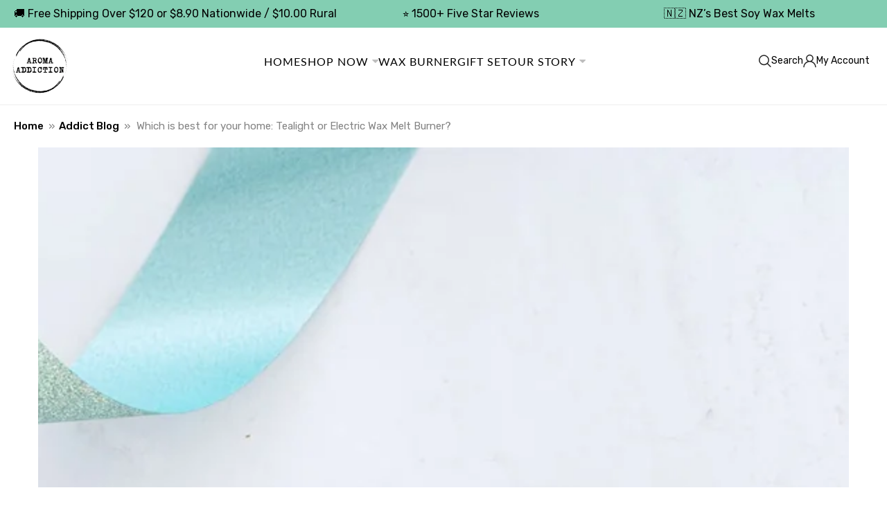

--- FILE ---
content_type: text/css
request_url: https://aromaaddiction.co.nz/cdn/shop/t/81/assets/custom.css?v=54692650886429083281750962339
body_size: 11969
content:
/** Shopify CDN: Minification failed

Line 336:97 Unexpected "/"
Line 488:46 Unexpected "accordion-tab("

**/
@import url('https://fonts.googleapis.com/css2?family=Rubik:ital,wght@0,300;0,400;0,500;0,600;0,700;0,800;0,900;1,300;1,400;1,500;1,600;1,700;1,800;1,900&display=swap');
@font-face {
    font-family: 'Aquifer';
    src: url('/cdn/shop/files/Aquifer.woff2?v=1698037912') format('woff2'),
        url('/cdn/shop/files/Aquifer.woff?v=1698037910') format('woff');
    font-weight: normal;
    font-style: normal;
    font-display: swap;
}
@font-face {
    font-family: 'adelia';
    src: url('/cdn/shop/files/adelia.woff2?v=1698038144') format('woff2'),
        url('/cdn/shop/files/adelia.woff?v=1698038141') format('woff');
    font-weight: normal;
    font-style: normal;
    font-display: swap;
}
@font-face {
    font-family: 'Abuget';
    src: url('/cdn/shop/files/Abuget.woff2?v=1698047974') format('woff2'),
        url('/cdn/shop/files/Abuget.woff?v=1698047971') format('woff');
    font-weight: normal;
    font-style: normal;
    font-display: swap;
}

body{margin:0px; padding:0px; color: #000; font-size: 14px; background:#ffffff; font-family: 'Rubik', sans-serif;}
img{max-width:100%; vertical-align:middle;}
.container, .page-width{max-width: 1630px; margin: 0 auto; padding-left: 20px; padding-right: 20px;}
li{list-style:none;}
ul{padding:0px; margin:0px;}
a, button {text-decoration: none;}
a:hover {text-decoration: none;}  
h1, h2,h3, h4, h5, h6{margin:0; padding:0; text-transform: capitalize; font-family: 'Aquifer';}
.rating-star{font-size:25px !important;}
.rating-star:before {content: "\2605\2605\2605\2605\2605"; background: linear-gradient(90deg,#efce4a var(--percent),rgba(var(--color-foreground),.15) var(--percent)); -webkit-background-clip: text !important; -webkit-text-fill-color: transparent;}
.rating {display: block !important;}


.breadcrumb span {font-size: 15px; color: #838383; letter-spacing: 0; font-weight: 400; margin: 0 3px;}
.breadcrumb a {font-size: 15px; color: #000000; font-weight: 500; letter-spacing: 0;}
.breadcrumb{padding:20px 0px; background:#ffffff;}
.breadcrumb .custom_breadcrumb{padding-left:0;}
.announcement-bar{padding:2px 0px;}
.announcement-bar .announcement-slider .announcement-slider__slide span{font-size:16px; font-weight:400; color:#000000; letter-spacing:0px;}
.template-index .header__heading-link .header__heading-logo{width:100%;}
.header__heading-link .header__heading-logo{width:85px;}


.custom_header .header-wrapper{background:transparent; padding: 13px 0; border-bottom: 1px solid #eeeeee;}
.template-index .custom_header .header-wrapper{border-bottom: 0px solid #eeeeee;}
.custom_header .header-background:before {background: transparent; background-color: transparent;}
.custom_header .header-wrapper>.header:before {background: transparent; background-color: transparent;}
.custom_header .header__right .header__icon .cart-count-bubble {width: 28px; height: 28px; font-size: 16px !important; font-weight: 600; top: -6px; right: -19px; background: #83ceb2;}
.custom_header .header__inline-menu .list-menu li span{letter-spacing:1px; color:#000000;}
.custom_header .header__inline-menu{text-align:center; margin-top:10px;}
.custom_header .header__active-menu-item .label, .custom_header .list-menu__item--active .label {background-position: inherit; background-size: 0;}
.custom_header .header{align-items:start; column-gap:0px; max-width: 1630px; padding: 0 15px;}
.custom_header .header__right{margin-inline-start: 0px; margin-top:15px; column-gap: 30px; margin-inline-end: 0; margin-right:10px;}
.custom_header .header__right .header__icon{width:auto;}
.custom_header .header__right .header__icon span, .custom_header .header__right .header__icon{column-gap:10px; letter-spacing: 0; color: #000000;}
.custom_header .header__inline-menu ul.list-menu.list-menu--inline li a .down_arrow{margin-left:5px; display:block;}
.custom_header .header__inline-menu ul.list-menu.list-menu--inline li a.header__menu-item--top{padding-left:0px; padding-right:0px;}
.custom_header .header__inline-menu ul.list-menu.list-menu--inline{column-gap:60px; margin-left:165px;}
.down_arrow{display:none;}
.plus_icon, .minus_icon{display:none;}


.single-slider .slick-prev, .single-slider .slick-next{font-size: 0; border: 0; position: absolute; top: 50%; width: 36px; height: 36px; background-color: #ffffff; z-index: 1; cursor: pointer; border-radius:100%; box-shadow: 0 0 20px 0px #c3c3c3;}
.single-slider .slick-prev {left: 90px; bottom: inherit;}
.single-slider .slick-prev:before {content: "\f104"; font: 16px/1 FontAwesome; color: #000; opacity: inherit; font-weight: 600;}
.single-slider .slick-next {right: 90px; left: inherit; bottom: inherit;}
.single-slider .slick-next:after {content: "\f105"; font: 16px/1 FontAwesome; color: #000; opacity: inherit;font-weight: 600;}
.single-slider .slick-prev:hover, .single-slider .slick-next:hover {background-color: #83ceb2; z-index: 1; color: #fff;}
.single-slider .slick-prev:hover:before, .single-slider .slick-next:hover:after {color: #fff;}
.single-slider .mobile_img{display:none;}
.single-slider{margin-top:-78px;}
.single-slider .slide_box img{width:100%;}


.img-with-icon-bg .icon_main_content {display: grid; grid-template-columns: repeat(4,1fr); margin: 80px 0 85px;}
.img-with-icon-bg .icon_main_content .img-icon-inner {width: 100%; text-align:center; position:relative;}
.img-with-icon-bg .icon_main_content .img-icon-inner:before{background:url(border-right.png); content:""; position:absolute; right:0px; width:1px; height:67px; top:6px;}
.img-with-icon-bg .icon_main_content .img-icon-inner:last-child:before{display:none;}
.img-with-icon-bg .icon_main_content .img-icon-inner p{font-size:18px; letter-spacing:0px; font-weight:400; line-height:normal; margin-top:10px;}


.grid__item .card-information .card-information__button{margin:20px 0 0;}
.template-index .grid__item{margin:0 10px; position:relative;}
.grid__item .card-information__button .button:hover{pointer-events: unset;}
.grid__item .card-information__button .button:after{display:none;}
.grid__item .card-information__button .button .icon-cart{display:none;}
.grid__item .card-information__button .button {pointer-events: none !important; opacity: 1!important; visibility: visible; transform: unset; width: auto; padding: 15px 20px; font-size: 15px; font-weight: 500; color: #000000; text-transform: uppercase; letter-spacing: 1px; background: unset; border:0px; border-top:1px solid #d3d3d3; border-bottom:1px solid #d3d3d3; border-radius:0px; column-gap: 10px; position:absolute; text-indent:inherit;}
.grid__item .card-information{flex-direction: column; align-items: center;}
.grid__item .card-information__button{transform: inherit; position:unset; justify-content:center; display:flex;}
.grid__item .card-information .card-information__wrapper{text-align:center;}
.card-information__wrapper .price{justify-content:center !important; margin-bottom: 5px;}
.grid__item .card-wrapper .card-information__wrapper a{font-size:17px; color:#000000; letter-spacing:0; margin: 12px 0 0px 0; display: inline-block !important; min-height: 55px; line-height: 22px; background-image: unset; text-transform:capitalize; padding:0px 20px;}
.card-information__wrapper .price span{font-size:15px; font-weight:400; letter-spacing:0; margin:0; padding:0; color:#959595; font-style:italic; text-transform:lowercase;}
.card-information__wrapper .price span bdi{font-size: 17px; font-weight: 700; letter-spacing:0; color:#49a482; font-style: normal;}
.card-information__wrapper .price bdi{font-size: 15px; font-weight: 400; letter-spacing:0; color:#959595;}
.grid__item .card-wrapper .card__media{padding:0px;}
.badge{border-radius:0px; background:#ff0000; font-size:15px; letter-spacing:0px; border:0px; color:#ffffff;}
.grid__item .card__badge{right:10px; left:inherit; top:10px; position:absolute;}
.card-information__wrapper .price span price-money:before{color:#49a482;}
.card-information__wrapper .price dl .price-item:before{border-bottom: 0.1rem solid #959595; transform: unset; opacity:1;}


.category-section-home{position:relative;}
.category-section-home:after{content:""; background:url(cate-shape.png); width:165px; height:217px; position:absolute; right: -40px; top: -12%; filter: grayscale(1);}
.category-section-home .cate_title{text-align:center; margin-bottom:28px;}
.cate_title h2{font-size:32px; font-weight:600; letter-spacing:0px; line-height:normal; color:#000000; font-family: 'Rubik', sans-serif; text-transform: math-auto; width: auto; display: inline-block;}
.category-section-home .category_main_second .category_box a .cat_img{position:relative;}
.category-section-home .category_main_second .category_box .bottom_content h2.category-title p{letter-spacing:0px; color:#000000; font-size:50px; font-family: 'Aquifer'; margin:0px;}
.category-section-home .category_main_second .category_box .bottom_content p{letter-spacing:0px; color:#000000; font-size:50px; font-family: 'Abuget'; margin: -10px 0 0 0; line-height: normal;}
.category-section-home .category_main_second .category_box .bottom_content{position:absolute; bottom:18px; left:0px; right:0px; margin:0 auto; text-align:center;}
.category-section-home .slick-prev, .category-section-home .slick-next{font-size: 0; border: 0; position: absolute; top: 50%; width: 36px; height: 36px; background-color: #ededed; z-index: 1; cursor: pointer; border-radius:100%;}
.category-section-home .slick-prev {left: -67px; bottom: inherit;}
.category-section-home .slick-prev:before {content: "\f104"; font: 16px/1 FontAwesome; color: #000; opacity: inherit; font-weight: 600;}
.category-section-home .slick-next {right: -67px; left: inherit; bottom: inherit;}
.category-section-home .slick-next:after {content: "\f105"; font: 16px/1 FontAwesome; color: #000; opacity: inherit;font-weight: 600;}
.category-section-home .slick-prev:hover, .category-section-home .slick-next:hover {background-color: #83ceb2; z-index: 1; color: #fff;}
.category-section-home .slick-prev:hover:before, .category-section-home .slick-next:hover:after {color: #fff;}
.category-section-home .category_box .cat_img img{width:100%;}
.category-section-home .category_box{margin:0px 10px;}


.home-tabs-bg-sliders .slick-prev, .home-tabs-bg-sliders .slick-next{font-size: 0; border: 0; position: absolute; top: 50%; width: 36px; height: 36px; background-color: #ededed; z-index: 1; cursor: pointer; border-radius:100%;}
.home-tabs-bg-sliders .slick-prev {left: -60px; bottom: inherit;}
.home-tabs-bg-sliders .slick-prev:before {content: "\f104"; font: 16px/1 FontAwesome; color: #000; opacity: inherit; font-weight: 600;}
.home-tabs-bg-sliders .slick-next {right: -60px; left: inherit; bottom: inherit;}
.home-tabs-bg-sliders .slick-next:after {content: "\f105"; font: 16px/1 FontAwesome; color: #000; opacity: inherit;font-weight: 600;}
.home-tabs-bg-sliders .slick-prev:hover, .home-tabs-bg-sliders .slick-next:hover {background-color: #83ceb2; z-index: 1; color: #fff;}
.home-tabs-bg-sliders .slick-prev:hover:before, .home-tabs-bg-sliders .slick-next:hover:after {color: #fff;}
.home-tabs-bg-sliders .tab-container .tabs{display:flex; align-items:center; justify-content:center; column-gap:50px; margin: 20px 0 25px 0;}
.home-tabs-bg-sliders .cate_title{text-align:center;}
.home-tabs-bg-sliders{margin-top:120px;}
.home-tabs-bg-sliders .tab-container .tabs li span{font-size:22px; font-weight:400; color:#959595; letter-spacing: 0px; opacity: 0.5; padding-bottom: 5px; cursor:pointer;}
.home-tabs-bg-sliders .tab-container .tabs li.active span{color:#49a482; border-bottom:3px solid #49a482; opacity:1;}


.custom_richtext{margin:105px 0px;}
.custom_richtext .rich-text__blocks h2{font-size: 32px; font-weight: 600; letter-spacing: 0px; line-height: normal; color: #000; font-family: Rubik,sans-serif; text-transform: capitalize; width: auto; display: inline-block;}
.custom_richtext .rich-text__blocks .rich-text__text{max-width:1000px; margin-top: 15px;}
.custom_richtext .rich-text__blocks .rich-text__text p{font-size:18px; letter-spacing:0px; font-weight:400; line-height:25px; margin-top: 10px; width: auto; display: inline-block;}
.custom_richtext .rich-text__blocks .rich-text__text p strong{font-weight:500;}
.custom_richtext .rich-text__blocks a{font-size:16px; font-weight:500; color:#83ceb2; text-transform:uppercase; border-bottom: 2px solid #9cd8c1 !important; align-items: center; letter-spacing: 1px; border: 0px; background: unset; column-gap: 10px; padding: 0 0 5px 0; min-width: auto; border-radius: 0px; min-height: auto;}
.custom_richtext .rich-text__blocks a:hover{background-position: unset; background-size: 0;}
.custom_richtext .rich-text__blocks a:after{display:none;}


.custom_reveal_banner{position:relative;}
.custom_reveal_banner:before{content:""; background:url(richtext-shape.png); width:145px; height:250px; position:absolute; left: 0px; top: -36%; filter: grayscale(1);}
.custom_reveal_banner .container{max-width:100%; padding:0px;}
.custom_reveal_banner .banner__content .banner__box .banner__subheading{font-size:32px; letter-spacing:0px; color:#000000; font-family: 'adelia'; text-transform: capitalize; line-height: normal;}
.custom_reveal_banner .banner__content .banner__box .banner__heading{font-family: 'Aquifer'; font-size:120px; letter-spacing:0px; color:#000000; line-height: 110px;}
.custom_reveal_banner .banner__content .banner__box .banner__buttons p a{background:#000000; padding: 14px 31px; border-radius: 50px;}
.custom_reveal_banner .banner__content .banner__box .banner__buttons p a:after, .custom_reveal_banner .banner__content .banner__box .banner__buttons p a:before{display:none;}
.custom_reveal_banner .banner__content .banner__box .banner__buttons p a span{font-size:16px; font-weight:500; letter-spacing:1px;}
/* .custom_reveal_banner .banner--reveal .banner__content{padding-left:155px;} */
.custom_reveal_banner .banner--reveal .banner__content .banner__box {width: 65%;}

.custom_img_text .page-width{max-width:1310px; margin:0 auto; padding:0px 15px;}
.custom_img_text .image-with-text__grid{flex-direction:inherit; justify-content:space-between;}
.custom_img_text .image-with-text__grid .grid__item{margin:0px; width:50%; max-width:50%;}
.custom_img_text .image-with-text__grid .grid__item.custom_img_content{width:40%; max-width:40%; position:relative;}
.custom_img_text .image-with-text__grid .grid__item.custom_img_content:before{content: ""; background: url(about-shape.png); width: 164px; height: 186px; position: absolute; left: -125px; top: -5%; z-index: 1; filter: grayscale(1);}
.custom_img_text .image-with-text__grid .grid__item .image-animate img{object-fit:contain;}
.custom_img_text{margin:120px 0px 70px 0px !important;}
.custom_img_text .image-with-text__grid .custom_about_content .image-with-text__subheading{font-size:16px; color:#83ceb2; font-weight:400; letter-spacing:0px; text-transform:capitalize;} 
.custom_img_text .image-with-text__grid .custom_about_content .image-with-text__heading{font-size: 32px; font-weight: 600; letter-spacing: 0px; line-height: normal; color: #000; font-family: Rubik,sans-serif; text-transform: capitalize; width: auto; display: inline-block; margin:0px;}
.custom_img_text .image-with-text__grid .custom_about_content .image-with-text__text p{font-size:17px; letter-spacing:0px;}
.custom_img_text .image-with-text__grid .custom_about_content .button{background:unset; color:#83ceb2; font-size:16px; font-weight:500; text-transform:uppercase; border: 0px; justify-content: start; padding: 0 0 5px 0; position: relative; min-width: auto; column-gap: 10px; border-bottom: 1px solid #b5e2d1; border-radius: 0px; min-height: auto;}
.custom_img_text .image-with-text__grid .custom_about_content .button:after{visibility:hidden;}


.custom_tab_section .container{max-width:100%; padding:0px;}
.custom_tab_section .custom_tabbing_content .tab-collage{flex-wrap:nowrap; justify-content: space-between; position:relative;}
.custom_tab_section .custom_tabbing_content .tab-collage .grid__item{width:42%; max-width:42%; margin: 0;}
.custom_tab_section .custom_tabbing_content .tab-collage .tab-collage__right{max-width:50%; width:50%; right: 15px; bottom: -30px; position:absolute; border: 10px solid #ffffff;}
.custom_tab_section .custom_tabbing_content .tab-collage .tab-collage__right:before{position:absolute; background:url(tabbing-shape.png); content:""; width:238px; height:417px; top: -210px; right: -100px; filter: grayscale(1);}
.custom_tab_section .custom_tabbing_content{background:#83ceb2; padding: 50px 0px 65px 0px;}
.custom_tab_section .custom_tabbing_content .tab-collage .grid__item.tab-collage__left{padding-left:167px;}
.custom_tab_section .custom_tabbing_content .tab-collage .grid__item.tab-collage__left .tab-collage__content{padding:0px;}
.custom_tab_section .title-wrapper .title{padding-left:167px; font-size: 32px; font-weight: 600; letter-spacing: 0px; line-height: normal; color: #000; font-family: Rubik,sans-serif; text-transform: capitalize; width: auto; display: inline-block;}
.custom_tab_section .title-wrapper{margin: 0 auto 20px auto;}
.custom_tab_section .tab-collage__content .tab-collage__item p.tab-collage__heading{font-size:24px; font-weight:500; color:#ffffff; letter-spacing:0px; text-transform: capitalize; padding: 26px 0 !important;}
.custom_tab_section .tab-collage__content .tab-collage__item .tab-collage__desc{padding:0px 0px 29px 0px;}
.custom_tab_section .tab-collage__content .tab-collage__item .tab-collage__desc p{font-size:17px; font-weight:400; color:#ffffff; letter-spacing:0px; line-height:24px;}
.custom_tab_section .tab-collage__content .tab-collage__item .tab-collage__desc a{background:unset; padding:0px;}
.custom_tab_section .tab-collage__content .tab-collage__item .tab-collage__desc a span{font-size:16px; font-weight:500; color:#ffffff; letter-spacing:1px; text-transform:uppercase;}
.custom_tab_section .tab-collage__content .tab-collage__item .tab-collage__desc a svg{color:#ffffff;}
.custom_tab_section .tab-collage__content .tab-collage__item .tab-collage__desc a:before, .custom_tab_section .tab-collage__content .tab-collage__item .tab-collage__desc a:after{background-color: #ffffff;}
.custom_tab_section .grid__item .tab-collage__content .tab-collage__item{border-top:1px solid #c1e7d9 !important;}
.custom_tab_section .grid__item .tab-collage__content .tab-collage__item:nth-child(1){border-top: 0px !important;}
.custom_tab_section .tab-collage__content .tab-collage__item p.tab-collage__heading svg{display:none;}
.custom_tab_section .tab-collage__content .tab-collage__item p.tab-collage__heading .minus_icon{display:none;}
.custom_tab_section .tab-collage__content .tab-collage__item p.tab-collage__heading .plus_icon{display:block;}
.custom_tab_section .tab-collage__content .tab-collage__item p.tab-collage__heading.is-active .plus_icon{display:none;}
.custom_tab_section .tab-collage__content .tab-collage__item p.tab-collage__heading.is-active .minus_icon{display:block;}


.category-section-home-down .category_main_second{display:flex; align-items:center; padding: 0 20px; column-gap: 20px; justify-content:center;}
.category-section-home-down .category_main_second .category_box .cat_img{position:relative;}
.category-section-home-down .category_main_second .category_box .cat_img .category-title{position:absolute; bottom:22px; text-align: center; left: 0px; right: 0px;}
.category-section-home-down .category_main_second .category_box .cat_img .category-title p{margin:0px; font-size:38px; letter-spacing:0px;}
.category-section-home-down .category_main_second .category_box:nth-child(2) .cat_img .category-title p{color:#ffffff;}


.custom_countdown_timer .page-width--full-width{max-width:100%; padding:20px;}
.custom_countdown_timer .image-with-text .image-with-text__grid{background:url(counter-bg.png)center left no-repeat; position:relative; background-size: cover;}
.custom_countdown_timer .image-with-text .image-with-text__grid .grid__item .image-with-text__heading{font-size: 32px; font-weight: 600; letter-spacing: 0px; line-height: normal; color: #ffffff; font-family: Rubik,sans-serif; text-transform: capitalize; width: auto; display: inline-block;}
.custom_countdown_timer .image-with-text .image-with-text__grid .grid__item .countdown{background:#75b89f; border: 0px; border-radius: 10px; padding: 18px 0 38px 0; max-width: 480px;}
.custom_countdown_timer .image-with-text .image-with-text__grid .grid__item .countdown .countdown__item span{font-size: 32px; font-weight: 600; letter-spacing: 0px; margin: -5px 0px -15px 0px;}
.custom_countdown_timer .image-with-text .image-with-text__grid .grid__item .countdown .countdown__item{border:0px; font-size:18px; letter-spacing:0px; color:#ffffff; font-weight:400; padding: 0px; border-right: 1px solid #6aa690; text-transform:capitalize;}
.custom_countdown_timer .image-with-text .image-with-text__grid .grid__item .countdown .countdown__item:last-child{border-right:0px;}
.custom_countdown_timer .image-with-text .image-with-text__grid .image-with-text__content .button{border-radius:50px; border:0px; margin:-27px 0px 0px 0px; font-weight:500; column-gap:10px; letter-spacing:1px;} 
.custom_countdown_timer .image-with-text .image-with-text__grid{position:relative;}
.custom_countdown_timer .image-with-text .image-with-text__grid:before{content: ""; background: url(ourstory-shape.png); width: 263px; height: 275px; position: absolute; left: -70px; bottom: -100%; z-index: 1; filter: grayscale(1);}


.instasection-bg {padding: 25px 0 20px 0; margin-top: 70px;}
.insta-left {display: grid; justify-content: space-between; grid-template-columns:repeat(6, 1fr); grid-gap:20px; padding-bottom: 15px;}
.instaBlock a.insta-img {position: relative;overflow: hidden;display: flex;cursor: pointer;padding-bottom: 1px;}
.instaBlock a.insta-img img {width: 100%;height: auto;transition: 0.75s;}
.instaBlock a.insta-img .overlay-item {position: absolute;bottom: -100%;left: 0%;height: 100%;box-sizing: border-box;padding: 20px; opacity: 0.9;width: 100%;transition: all 0.5s; color: #fff;text-align: center; background: rgb(184,122,72); background: linear-gradient(180deg, rgba(184,122,72,1) 0%, rgba(164,65,87,1) 50%, rgba(132,51,151,1) 100%);}
.instaBlock a.insta-img .overlay-item .img-text {position: absolute;left: 0;right: 0;top: 40%;z-index: 9;}
.instaBlock a.insta-img .overlay-item img {width: unset;}
.instaBlock a.insta-img img {width: 100%;height: auto;transition: 0.75s;}
.instaBlock a.insta-img:hover .overlay-item {bottom: 0;}
.instaBlock a.insta-img .overlay-item .img-text .overlay_text h3{font-size: 32px; letter-spacing: 0; font-weight: 600; color: #ffffff; font-family: Poppins,sans-serif; margin-top:20px; text-transform: lowercase;}


.custom_footer_section .footer .footer__content-top{padding-top:90px;}
.custom_footer_section .footer .footer__content-top .grid .footer__content-left{width:75%; max-width:75%; margin:0px;}
.custom_footer_section .footer .footer__content-top .grid .footer__content-left .footer__blocks-wrapper .accordion .footer-block__details-content ul{padding:0px; margin-top:20px;}
.custom_footer_section .footer .footer__content-top .grid .footer__content-left .footer__blocks-wrapper .accordion .footer-block__details-content ul li::marker{display:none;}
.custom_footer_section .footer .footer__content-top .grid .footer__content-left .footer__blocks-wrapper .accordion .footer-block__details-content ul li{list-style:none; font-size:15px; letter-spacing:0px; font-weight:400; margin-bottom: 17px; display: flex; column-gap: 18px;}
.custom_footer_section .footer .footer__content-top .grid .footer__content-left .footer__blocks-wrapper .accordion .footer-block__details-content ul li a{text-decoration:none; background-image:unset;}
.custom_footer_section .footer .footer__content-top .grid .footer__content-right{width:22%; max-width:22%; margin:0px;}
.custom_footer_section .footer .footer__content-top .grid .footer__content-right .grid .grid__item{width:100%; max-width:100%; margin: 0px; padding: 0px;}
.custom_footer_section .footer .footer__content-top .grid .footer__content-right .grid{row-gap:0px;}
.custom_footer_section .grid__item .accordion .accordion__title{font-size:18px; letter-spacing:0px; font-weight:600; text-transform:uppercase;}
.custom_footer_section .grid__item .accordion summary{margin-bottom:13px;}
.footer-block__newsletter .footer__newsletter .field{flex-direction:column; row-gap:20px;}
.footer-block__newsletter .footer__newsletter .field .button{position:unset; background:#83ceb2; color:#ffffff; font-size: 16px; font-weight: 600; letter-spacing: 1px; padding: 0px 25px 0 34px; border-radius: 50px; column-gap: 10px; min-height:50px;}
.footer-block__newsletter .footer__newsletter .field input{background:#ffffff; border:0px; border-radius:50px; padding:0px 30px; color:#000000; min-height:50px;}
.footer-block__newsletter .footer__newsletter .field input::placeholder{font-size:14px; color:#000000; opacity:0.5; letter-spacing:0px;}
.footer-block__newsletter .typeset.rte p{font-size:15px; letter-spacing:0px; font-weight:400; opacity:70%; margin: 20px 0 13px 0; color:#ffffff;}
.custom_footer_section .footer__blocks-wrapper .footer-block__details-content li a.list-menu__item{font-size:15px; letter-spacing:0px; font-weight:400; opacity:70%; color:#ffffff;}
.custom_footer_section .footer .footer__content-top .grid .footer__content-left .footer__blocks-wrapper .accordion .footer-block__details-content .social_media_content li{opacity:1; margin:0px;}
.custom_footer_section .footer .footer__content-top .grid .footer__content-left .footer__blocks-wrapper .accordion .footer-block__details-content .social_media_content{display:flex; align-items:center; column-gap:15px; margin-top:32px;}
.custom_footer_section .footer .footer__content-top .grid .footer__content-left .footer__blocks-wrapper .accordion .footer-block__details-content ul .mail_wrap, .custom_footer_section .footer .footer__content-top .grid .footer__content-left .footer__blocks-wrapper .accordion .footer-block__details-content ul .call_wrap{opacity:1;}
.custom_footer_section .footer .footer__content-top .grid .footer__content-left .footer__blocks-wrapper .accordion .footer-block__details-content ul .mail_wrap a, .custom_footer_section .footer .footer__content-top .grid .footer__content-left .footer__blocks-wrapper .accordion .footer-block__details-content ul .call_wrap a{opacity:70%; color:#ffffff;}
.custom_footer_section .footer .footer__content-top .grid .footer__content-left .footer__blocks-wrapper .accordion .footer-block__details-content ul .location_wrap{line-height: normal;}
.bottom-footer .copyright_text {display: flex; align-items: center; column-gap: 45px; padding: 0;}
.custom_footer_section .footer .footer__content-top .grid .footer__content-left .footer__blocks-wrapper .accordion .footer-block__details-content ul .location_wrap p{margin:0px; color: #ffffff; opacity: 70%;}

.bottom-footer .copyright_text li {list-style: none; font-size: 15px; color: #ffffff; position: relative; letter-spacing: 0; opacity:0.7;}
.bottom-footer .copyright_text li:before {content: "";position: absolute; background: #434343; width: 2px; height: 16px; right: -22px; top: 6px;}
.bottom-footer .copyright_text li strong {font-weight: 700;}
.bottom-footer .copyright_text li a {font-size: 15px; color: #ffffff; letter-spacing: 0;}
.footer__column .footer_payment{padding:0; margin:0px; text-align: right;}
.footer__column .footer_payment li{list-style:none;}
.footer__content-bottom-wrapper .footer__column{width:auto;}
.bottom-footer .copyright_text li:last-child:before {display: none;}
.custom_footer_section .footer__content-bottom{position:relative; padding-bottom:15px; border-top: 1px solid #1a1a1a;}
.custom_footer_section .footer__content-bottom:after{content: ""; background: url(footer-shape.png); width: 120px; height: 137px; position: absolute; right: 0px; bottom: 60%; z-index: 1;}
.custom_footer_section .footer__content-bottom-wrapper {flex-direction: column;}
.footer__content-bottom-wrapper .footer__column .footer__copyright .bottom-footer{display:flex; justify-content:space-between; align-items:center;}
.footer__content-bottom-wrapper .footer__column .footer__copyright{margin-top:15px;}
.footer__content-bottom-wrapper .footer__column .footer__copyright .bottom-footer ul li img{position:relative; z-index:9;}

.template-index .custom_richtext .rich-text__blocks .rich-text__text {max-width: 990px; margin-top: 10px;}
.template-collection .collection-hero__title{font-family: Aquifer; font-size: 100px; letter-spacing: 0px; color: #000;}
.template-collection .collection-hero__description h3{font-family: Aquifer; font-size: 30px; letter-spacing: 0px; text-transform:capitalize; margin: -20px 0 18px 0;}
.template-collection .collection-hero__description p{font-size:18px; font-weight:400; letter-spacing:0px; margin:0px;}
.facet-filters {border-top:1px solid #e5e5e5; border-bottom:1px solid #e5e5e5;}
.facet-filters .facets{display:flex; align-items:center; justify-content:space-between;}
.template-collection .facet-filters .page-width{padding:10px 15px;}
.facet-filters .facets__form .list-view span{font-size:14px; font-weight:500; letter-spacing:0px; margin-right: 5px;}
.facet-filters .facets__form .list-view{margin-inline-start: 0; margin-inline-end: 0;}
.facet-filters .facets__form .list-view li{padding:0px 5px;}
.facet-filters .facets__form .list-view li button span svg{display:none;}
.facet-filters .facets__form .list-view li button{border:1px solid #dddddd; width: 40px; height: 40px; text-align: center; padding: 0; border-radius: 50px; color:#929292; font-size:14px;}
.facet-filters .facets__form .list-view li button.list-view__item--active{border-color:#83ceb2; color:#83ceb2;}
.facet-filters .facets__form .list-view li button span i{font-style:normal; font-size: 14px; font-weight: 400; left:-2px; position: absolute;}
.product-count p{color:#747474; font-size: 14px; font-weight: 400; letter-spacing:0px;}
.template-collection .custom_pro_count{display:none;}
.template-search .custom_pro_count{display:none;}
.template-collection .product-grid.grid{--grid-horizontal-spacing: 2rem;}
.template-collection .collection-hero{position:relative;}
.template-collection .collection-hero:after{content: ""; background: url(collection-shape.png); width: 127px; height: 170px; position: absolute; right: 0px; top: 30%; filter: grayscale(1);}
.template-collection .product-grid-container .collection{position:relative;}
.template-collection .product-grid-container .collection:before{position:absolute; content: ""; background: url(grid-shape-1.png); width: 122px; height: 168px; left: -150px; top: 10%; filter: grayscale(1);}
.template-collection .product-grid-container .collection:after{position:absolute; content: ""; background: url(grid-shape-2.png); width: 127px; height: 166px; right: -155px; bottom: 14%; filter: grayscale(1);}
.template-collection .card-information__wrapper .price, .template-search .card-information__wrapper .price{margin-top: 10px !important;}
.rating-badge .stamped-product-reviews-badge .stamped-badge { display: block; }
.rating-badge .stamped-product-reviews-badge .stamped-fa-star-o:before { color: #d6d6d6 !important; }


.custom_multicolumn .title-wrapper h2{font-size:40px; font-weight:600; letter-spacing:0px; color:#000000; line-height:normal; text-transform: math-auto;}
.custom_multicolumn .multicolumn-list .multicolumn-list__item .media-wrapper .image-animate{padding-bottom:85%;}
.template-collection .custom_multicolumn .multicolumn-list {display:grid; grid-template-columns:repeat(3, 1fr); grid-gap:20px;}
.template-collection .custom_multicolumn .multicolumn-list .multicolumn-list__item{width:100% !important; max-width:100%;}
.custom_multicolumn .multicolumn-list .multicolumn-list__item .multicolumn-card__info .multicolumn-card__title{font-size:26px; font-weight:500; letter-spacing:0px; color:#000000; line-height:normal; text-transform: math-auto;}
.custom_multicolumn .multicolumn-list .multicolumn-list__item .multicolumn-card__info .rte p{font-size:17px; font-weight:400; letter-spacing:0px; padding:0 32px; min-height:70px;}
.custom_multicolumn .multicolumn-list .multicolumn-list__item .multicolumn-card__info .button{min-width:auto; background: #000000; border-radius: 50px; min-height: 50px; color: #ffffff; padding: 0 26px; font-size: 16px; font-weight: 500; column-gap: 10px; margin-top: 35px;}
.custom_multicolumn .multicolumn-list .multicolumn-list__item .multicolumn-card__info .button span{padding:0px; letter-spacing:1.5px;}
.custom_multicolumn .multicolumn-list .multicolumn-list__item .multicolumn-card__info .button:after, .custom_multicolumn .multicolumn-list .multicolumn-list__item .multicolumn-card__info .button:before{display:none;}


.pagination-wrapper{padding:35px 0px; border-top: 1px solid #dbdbdb; margin: 70px 0px 0 0 !important; border-bottom: 1px solid #dbdbdb;}
.pagination-wrapper .pagination__list li a{border:1px solid #cbcbcb; color:#000000; font-weight:400; font-size:14px; text-transform:uppercase; border-radius: 50px; padding: 6px; width: 39px;}
.pagination-wrapper .pagination__list li.custom_arrow a{padding:6px 25px; width:90px;}
.pagination-wrapper .pagination__list li span.pagination__item--current{opacity:1; padding: 7px; width: 40px; border-radius:50px; background:#83ceb2; color:#ffffff;}


.template-list-collections .title-wrapper .title{font-family: Aquifer;}
.template-list-collections .collection-list{margin-bottom:50px;}
.quantity{border: 1px solid #dadada; border-radius: 50px; margin-top: 5px; width: 140px; height: 40px;}
.quantity__button{border-radius:0; height: 40px;}
.quantity__button:hover:after {display:none;}
.quantity__button:hover svg{color: #000000;}
.quantity__button.btn_minus{border-radius: 25px 0 0px 25px;}
.quantity__button.btn_plus{border-radius: 0 25px 25px 0;}
.quantity input{height: 40px; padding: 0; border-right: 1px solid #dadada; border-left: 1px solid #dadada; font-size:18px; color: #767676;}
gift-quantity input{border:0px !important;}
.template-product .product__info-container .product-form .shopify-product-form .product-form__buttons .product-form__quantity label{position: unset !important; font-size: 15px; font-weight: 700; color:#000000; letter-spacing:0px;}
.template-product .product-form__buttons .custom_add-to-cart button + button{background: #000;} */
.quantity input:focus-visible {outline: 0; outline-offset: 0; box-shadow: inherit;}
.template-product .product_des_tab .tab-container .tabs{display:flex; padding:0; margin:40px 0 0px 0; gap: 10px; border-bottom: 1px solid #dcdcdc;}
.template-product .product_des_tab .tab-container .tabs li{list-style:none; border: 1px solid #dcdcdc; border-radius: 5px 5px 0px 0px; padding: 8px 27px; border-bottom: 0; background:#ffffff;
 cursor:pointer;}
.template-product .product_des_tab .tab-container .tabs li span{font-size:17px; letter-spacing:0; font-weight:700; color:#000000; opacity:0.4; text-transform:uppercase;}
.template-product .product_des_tab .tab-container .tabs li.active span{opacity:1;}
.template-product .product_des_tab .tab-container .tabs li.active{background:#f1f1f1;}
.template-product .product_des_tab{position:relative;}
.template-product .product_des_tab:before{content: ""; background: url(pdp-shape-2.png); width: 148px; height: 160px; position: absolute; left: 0px; top: -70%; filter: grayscale(1);}
.template-product .custom_main_product .grid__item.product__media-wrapper{width:40%; max-width:40%; padding: 60px 0 0 50px;}
.template-product .custom_main_product .grid__item.product__info-wrapper{max-width:50%; width:50%; background:#fafafa; padding: 20px; position:relative; height:100%;}
.template-product .custom_main_product .grid__item.product__info-wrapper:before{content: ""; background: url(pdp-shape-1.png); width: 127px; height: 170px; position: absolute; right: -185px; top: 30%;filter: grayscale(1);}
.template-product .custom_main_product{column-gap:130px;}
.template-product .custom_main_product .product__info-container{padding:0px;}
.template-product .custom_main_product .thumbnail-list {max-width: 100% !important; background-color: unset; box-shadow: inherit; justify-content: center; column-gap: 10px;}
.template-product .custom_main_product .thumbnail-list .thumbnail-list__item{width:140px !important; padding: 10px; border: 1px solid #dcdcdc;}
.template-product .custom_main_product .thumbnail-list .thumbnail-list__item button:after{display:none;}
.template-product .custom_main_product .product__heading{font-size:38px; font-weight:600; letter-spacing:0px; text-transform:capitalize; line-height: 1.2; margin-bottom: 10px;}
.template-product .custom_main_product .product__title{margin-bottom:0px;}
.template-product .custom_main_product .grid__item.product__info-wrapper .no-js-hidden{margin:0px;}
.template-product .custom_main_product .thumbnail-slider{margin-top:80px;}
.template-product .custom_main_product .price span bdi{font-size:30px; letter-spacing:0px; font-weight:400; color:#000000;} 
.template-product .custom_main_product .grid__item.product__info-wrapper .product__title + .no-js-hidden{  display: inline-block;}
.template-product .custom_main_product .grid__item.product__info-wrapper .product__tax { display: block; margin: 10px 0 0 0; font-size: 14px; letter-spacing: 0px; padding: 7px 0px; border-bottom: 1px solid #dcdcdc; border-top: 1px solid #dcdcdc; }
.template-product .custom_main_product .grid__item.product__info-wrapper .product__tax+div { margin-top: 0;}

.template-product .variant-input-wrapper .form__label{font-size:15px; font-weight:600; color:#000000; letter-spacing:0; text-transform:capitalize; margin: 0px;}
.stamped-fa:before{color: #efce4a !important;}
.template-product .product-form__input input[type=radio]:checked+label:not(.color__swatch):after {background-color:unset;}
.template-product .product-form__input input[type=radio]:checked+label:not(.color__swatch){color:#59ac8d; box-shadow: inherit; border: 1px solid #59ac8d; border-radius: 50px; padding: 0 20px; font-size:14px; letter-spacing:0px;}
.template-product .product-form__input input[type=radio]:checked+label:not(.color__swatch):hover{box-shadow:inherit;}
.template-product .product-form__input input[type=radio]+label { box-shadow: inherit; border: 1px solid #dadada; border-radius: 50px; padding: 8px 15px; font-size: 13px; letter-spacing: 0px; color: #9c9c9c; line-height: 1.2; min-height: inherit; margin: 4px 5px 4px 0; }

.template-product .product-form__input input[type=radio]:not(:disabled)+label:not(.color__swatch):hover{box-shadow:inherit;}
.template-product .custom_main_product .grid__item.product__info-wrapper .custom_pro_varient{padding: 10px 0px; border-bottom: 1px solid #dcdcdc;}
.template-product .custom_main_product .shopify-product-form .product-form__quantity {align-self: start;}
.template-product .custom_main_product .shopify-product-form .product-form__buttons{flex-direction:column;}
.template-product .custom_main_product .shopify-product-form .product-form__buttons .custom_add-to-cart { border-top: 1px solid #dcdcdc; padding: 10px 0; margin: 0 0 10px 0; border-bottom: 1px solid #dcdcdc; display: flex; align-items: start; column-gap: 10px; }
.template-product .custom_main_product .shopify-product-form .product-form__buttons .custom_add-to-cart .product-form__submit{background:#000000; width:44%; color:#ffffff; border-radius:50px; font-size: 16px; font-weight: 500; letter-spacing: 2px; column-gap: 12px; margin: 0;}
.template-product .custom_main_product .shopify-product-form .product-form__buttons .custom_add-to-cart .shopify-payment-button{width:44%;}
.shopify-payment-button .shopify-payment-button__more-options {font-size: 14px; letter-spacing: 0px; font-weight: 500; color: #000000; margin-top: 10px;}
.template-product .pickup-availability-info p{margin: 0; letter-spacing: 0; font-size: 14px;color: #000000;}
.template-product .product__pickup-availabilities{border-bottom: 1px solid #dcdcdc;}
.template-product .shopify-payment-button .kqsiVA9Jf8LJAbxw8Bau{border-radius:50px;}
.template-product .shopify-payment-button .kqsiVA9Jf8LJAbxw8Bau:after{position:relative; background:url(arrow-white.png); content:""; right: -12px; top: 0px; z-index: 1; width: 16px; height: 10px;}


.custom_pro_recomm .title-wrapper{justify-content:start; border-bottom: 1px solid #dcdcdc;}
.custom_pro_recomm .title-wrapper h2{list-style: none; border: 1px solid #dcdcdc; border-radius: 5px 5px 0px 0px; padding: 12px 27px; border-bottom: 0; background: #f1f1f1; cursor: pointer; font-size: 17px; letter-spacing: 0; font-weight: 700; color: #000000; text-transform: uppercase;}
.custom_pro_recomm .product-recommendations{position:relative;}
.custom_pro_recomm .product-recommendations:before{content: ""; background: url(pdp-shape-3.png); width: 127px; height: 166px; position: absolute; right: 0px; top: -60px; filter: grayscale(1);}


.template-product .thumbnail-slider .thumbnail-list+.slider-buttons {width: 100%;}
.template-product .img-with-icon-bg{border-top:1px solid #e0e0e0;}
.template-product .img-with-icon-bg .icon_main_content{display:flex; justify-content:space-between; margin: 40px 0 20px 0;}
.template-product .img-with-icon-bg .icon_main_content .img-icon-inner:before {top: 0; bottom: 0; margin: auto;}
.template-product .img-with-icon-bg .icon_main_content .img-icon-inner {width: auto; padding: 0 50px;}
.template-product .img-with-icon-bg .icon_main_content .img-icon-inner:nth-child(2):before{display:block;}


.mini-cart__navigation .quantity{display:flex; border-radius: 50px !important; border-color: #cbcbcb !important;}
.mini-cart__navigation .quantity .quantity__button{ height: 40px; width: 40px; flex: unset;}
.mini-cart__navigation .quantity .quantity__input{height:40px !important; width:40px;}
.tab_content .p-font-all p strong{font-size: 26px !important; letter-spacing: 0;} 
.template-page .transition-content .featured-product-section .featured-product.grid{flex-wrap:inherit;}
.button {border: 0; border-radius: 50px; background: #000000; letter-spacing: 0; font-size: 16px; opacity: 1; color: #ffffff; box-shadow: inherit; padding: 5px 15px;}
.button:after, .button:before{display:none;}
.template-article .button svg{top:0px;}
.search-modal .search-modal__content .search-modal__form .field{margin-top:25px;}
.template-index .search-modal .search-modal__content .search-modal__form .field{margin-top:50px;}


.template-page .banner__content .banner__box .banner__heading{font-size:32px; font-weight:400; letter-spacing:0px; font-family: 'adelia'; text-transform: capitalize; line-height: normal;}
.template-page .banner__content .banner__box .banner__text p{font-size:24px; font-weight:400; letter-spacing:0px; font-family: 'Aquifer';}
.template-page .banner__content .banner__box{width:100%;}
.template-page .page-width--full-width{max-width:100%; padding:0px;}


.custom_contact_form .contact .custom_contact_grid{flex-direction:column;}
.custom_contact_form .contact .custom_contact_grid .grid__item{width:100%;}
.custom_contact_form .contact .custom_contact_grid .grid__item--two-third{max-width: 770px; margin: 0 auto;}
.custom_contact_form .contact .custom_contact_grid .title-wrapper{justify-content:center;}
.custom_contact_form .contact .custom_contact_grid .title-wrapper h2{font-size: 40px; font-weight: 500; letter-spacing: 0px; line-height: normal; color: #000000; text-transform:capitalize;}
.custom_contact_form .contact-form .contact__fields input{border:1px solid #d6d6d6; box-shadow:inherit; padding: 0 30px; border-radius: 50px; min-height: 55px;}
.custom_contact_form .contact-form .field input {border:1px solid #d6d6d6; box-shadow:inherit; padding: 0 40px; border-radius: 50px; min-height: 55px;}
.custom_contact_form .contact-form .field input::placeholder{font-size:16px; letter-spacing:0px; color:#757575;}
.custom_contact_form .contact-form .field textarea{border:1px solid #d6d6d6; box-shadow:inherit; padding: 15px 40px; border-radius: 25px; min-height: 190px;}
.custom_contact_form .contact-form .field textarea::placeholder{font-size:16px; letter-spacing:0px; color:#757575;}
.custom_contact_form .contact-form .contact__button{text-align:center; margin-top: 33px;}
.custom_contact_form .contact-form .contact__button button{letter-spacing:1.5px; column-gap:10px; font-size:16px; font-weight:500;}
.custom_contact_form .contact-form .rte p{font-size:17px; letter-spacing:0px; font-weight:400; margin-top: 40px; text-align:center;}
.custom_contact_form .contact .custom_contact_grid .grid__item--one-third{background:url(contact-bg.png); background-size:100% 100%; max-width:1310px; margin: 60px auto -100px auto; padding:37px 15px; z-index:1;}
.custom_contact_form .contact .custom_contact_grid .grid__item--one-third ul.contact__list{display: grid; grid-template-columns: repeat(3, 1fr); padding:0px; align-items: center; gap: 0px;}
.custom_contact_form .contact .custom_contact_grid .grid__item--one-third ul.contact__list li{text-align: center; border-right:1px solid #5eb493; display: flex; flex-direction: column; align-items: center; padding: 10px 0; row-gap: 10px;}
.custom_contact_form .contact .custom_contact_grid .grid__item--one-third .contact__list li a{font-size:20px; letter-spacing:0px; font-weight:400; color:#ffffff;}
.custom_contact_form .contact .custom_contact_grid .grid__item--one-third .contact__list li a:hover{background-position: unset;background-size: 0px;}
.custom_contact_form .contact .custom_contact_grid .grid__item--one-third .contact__list li ul li a:after{display:none;}
.custom_contact_form .contact .custom_contact_grid .grid__item--one-third .contact__list li ul{justify-content:center; gap:10px;}
.custom_contact_form .contact .custom_contact_grid .grid__item--one-third ul.contact__list li:last-child{border-right:0px;}
.custom_contact_form .contact .custom_contact_grid .grid__item--one-third ul.contact__list li ul li{border:0px; padding:0px;}
.custom_contact_form .contact{position:relative;}
.custom_contact_form .contact:before{content:""; background:url(contact-shape-1.png); width:194px; height:234px; position:absolute; top: -325px; right:0px;}
.custom_contact_form .contact:after{content:""; background:url(contact-shape-2.png); width:182px; height:191px; position:absolute; bottom: 25%; left: -170px; filter: grayscale(1);}


.custom_map_section .banner .banner__content .banner__box{background:#ffffff; padding: 45px 0px 30px 40px; border-radius: 20px; box-shadow: 0 0 15px 4px #dddddd; max-width: 340px; margin-top: 60px;}
.custom_map_section .banner .banner__content .banner__box:after{display:none;}
.custom_map_section .banner .banner__content .banner__box h2{font-size:28px; font-weight:500; font-family: 'Rubik', sans-serif; letter-spacing:0px; text-transform:capitalize;}
.custom_map_section .banner .banner__content .banner__box .banner__text ul{padding:0px; margin:0px;}
.custom_map_section .banner .banner__content .banner__box .banner__text ul li{list-style:none; font-size:16px; letter-spacing:0px; color:#000000; line-height: 21px; margin-bottom: 20px;}
.custom_map_section .banner .banner__content .banner__box .banner__text ul li span{margin-top:10px; display:inline-block;}
.custom_map_section .banner .banner__content .banner__box .banner__text ul li.location_wrap{background:url(location.png) top left no-repeat; padding-left:30px;}
.custom_map_section .banner .banner__content .banner__box .banner__text ul li.time_wrap{background:url(time.png) top left no-repeat; padding-left:34px;}
.custom_map_section .banner .banner__content{max-width: 1340px;  padding: 0 15px;}


.template-page .custom_richtext .rich-text__blocks .rich-text__text{max-width:100%;}
.template-page .custom_richtext .rich-text__blocks h2{font-size:40px; letter-spacing:0px; font-family: 'Aquifer'; font-weight: 400;}
.template-page .custom_richtext .rich-text__blocks .rich-text__text p{font-size:17px; letter-spacing:0px; font-weight:400; padding: 0 30px; position:relative;}
.template-page .custom_richtext .rich-text__blocks .rich-text__text p strong{font-weight:700;}
.template-page .custom_richtext .rich-text__blocks .rich-text__text p:before{position:absolute; background:url(about-shape-1.png); width:106px; height:173px; content:""; right: -10%; top: -30%; filter: grayscale(1);}


.template-page .we_sell_about{background:#83ceb2; padding: 90px 0; position:relative;}
.template-page .we_sell_about:before{position:absolute; background:url(about-shape-4.png); width:139px; height:188px; content:""; left: 37%; bottom: 0%; filter: grayscale(1);}
.template-page .we_sell_about .main_content_about{display:grid; grid-template-columns:repeat(3, 1fr); align-items: center;}
.template-page .we_sell_about .main_content_about .grid_we_sell{width:100%; text-align:center;}
.template-page .we_sell_about .main_content_about .middle_content{position:relative;}
.template-page .we_sell_about .main_content_about .middle_content:before{position:absolute; background:url(about-shape-3.png); width:126px; height:197px; content:""; right: -8%; top: -75%; filter: grayscale(1);}
.template-page .we_sell_about .main_content_about .grid_we_sell img{border:10px solid #ffffff;}
.template-page .we_sell_about .main_content_about .grid_we_sell h2 p{font-size: 32px; letter-spacing: 0px;font-family: 'Rubik', sans-serif; font-weight:600; color:#ffffff; text-transform:capitalize; line-height:normal;}
.template-page .we_sell_about .main_content_about .grid_we_sell p{font-size: 17px; letter-spacing: 0px; font-weight:400; color:#ffffff; line-height: 25px;}


.we_also_own_about{padding:100px 0px; position:relative;}
.we_also_own_about:before{position:absolute; background:url(about-shape-2.png); width:110px; height:180px; content:""; left: 0%; top: 12%; filter: grayscale(1);}
.we_also_own_about .category_box-inner .content_main .button {letter-spacing: 1.5px; column-gap: 10px; font-size: 16px; font-weight: 500; min-width: auto; padding: 0 35px; min-height: 50px;}
.we_also_own_about .main_title h2{text-align:center; margin-bottom: 40px;}
.we_also_own_about .main_title h2 p{font-size:32px; letter-spacing:0px; font-weight:300; font-family: 'Rubik', sans-serif; margin:0px; text-transform:capitalize;}
.we_also_own_about .main_title h2 p strong{font-weight:600;}
.we_also_own_about .category_box-inner{display:grid; grid-template-columns:repeat(2, 1fr);}
.we_also_own_about .category_box-inner .category_boxs{display:flex; align-items:center; column-gap:58px;}
.we_also_own_about .category_box-inner .category_boxs .img_main{width:50%;}
.we_also_own_about .category_box-inner .category_boxs .content_main{width:40%;}
.we_also_own_about .category_box-inner .category_boxs .content_main h2{font-size:24px; letter-spacing:0px; font-weight:600; font-family: 'Rubik', sans-serif; margin:0px; text-transform:capitalize;}
.we_also_own_about .category_box-inner .category_boxs .content_main p{font-size:17px; letter-spacing:0px; font-weight:400; margin: 10px 0 25px 0; line-height: 26px; padding-right: 30px;}


.template-page .custom_faq .faq.page-width{padding:30px 0px 10px 0px;}
.template-page .custom_faq .faq accordion-tab {display: block; padding: 20px 0px; max-width: 910px; margin: 0 auto;}
.template-page .custom_faq .faq accordion-tab+accordion-tab(1){border-top: 0px;}
.template-page .custom_faq .faq accordion-tab summary span{font-size:22px; font-weight:500; letter-spacing:0; text-transform:capitalize; color:#000000;}
.template-page .custom_faq .faq details summary .icon{position: absolute !important; right: 0; margin-right: 0 !important; color: #939292!important; box-shadow: inherit; width:29px; height:29px; background:unset;}
.template-page .custom_faq .faq details[open] summary .icon{color:#bcbcbc !important; background:unset;}
.template-page .custom_faq .faq details summary .icon:before{height: 3px; width: 16px; color:#bcbcbc}
.template-page .custom_faq .faq details summary .icon:after{width: 3px; height: 16px; color:#bcbcbc}
.template-page .custom_faq .accordion__content{padding-bottom:5px;}
.template-page .custom_faq .accordion__content p{font-size:17px; font-weight:400; color:#000000; line-height: 23px; padding-right: 90px;}
.template-page .custom_faq{position:relative;}
.template-page .custom_faq:before{content:""; background:url(about-shape-1.png); right:0px; bottom:17%; position:absolute; width:106px; height:173px; filter: grayscale(1);}
.template-page .custom_faq .faq accordion-tab+accordion-tab {margin-top: 0; border-top: 1px solid #e2e2e2;}
.template-page .custom_faq .faq details[open] summary .icon:after {height: 0 !important;}
.faq-custom-richtext .faq-richtext{background: url(faq-bg.jpg); background-size: 100% 100%; margin: 60px 0px 0px 0px; padding: 47px 15px 18px 15px; text-align: center;}
.faq-custom-richtext .faq-richtext h2{font-size:32px; letter-spacing:0px; font-weight:500; color:#ffffff; font-family: 'Rubik', sans-serif; text-transform:capitalize;}
.faq-custom-richtext .faq-richtext p{font-size:16px; letter-spacing:0.5px; font-weight:300; color:#ffffff; margin-top: 0;}
.faq-custom-richtext .faq-richtext p a{color:#ffffff; text-decoration:underline;}
.custom_multicolumn .top_custom_text p{font-size: 32px; letter-spacing: 0px; font-weight: 300; font-family: 'Rubik', sans-serif; margin: 0px 0 60px 0; text-align:center; line-height: normal;}
.custom_multicolumn .top_custom_text p strong {font-weight: 600;}
.template-page .custom_multicolumn .custom_faq_grid{display:flex; flex-direction: column; row-gap: 0px;}
.template-page .custom_multicolumn .custom_faq_grid .faq_grid-item{max-width:100%; width:100%;}
.template-page .custom_multicolumn .custom_faq_grid .faq_grid-item .multicolumn-card{flex-direction:row; align-items: center;}
.template-page .custom_multicolumn .custom_faq_grid .faq_grid-item .multicolumn-card .media-wrapper{width:50%;}
.template-page .custom_multicolumn .custom_faq_grid .faq_grid-item .multicolumn-card .multicolumn-card__info{width:50%; padding-left: 105px; padding-right:105px;}
.template-page .custom_multicolumn .custom_faq_grid .faq_grid-item:nth-child(2) .multicolumn-card{flex-direction:row-reverse; align-items: center;}
.template-page .custom_multicolumn .custom_faq_grid .faq_grid-item:nth-child(2) .multicolumn-card .multicolumn-card__info{padding-left: 60px; padding-right:155px}
.template-page .custom_multicolumn .custom_faq_grid .faq_grid-item .multicolumn-card .multicolumn-card__info .multicolumn-card__title{font-size:32px; font-weight:600; margin-bottom: 25px;}
.template-page .custom_multicolumn .custom_faq_grid .faq_grid-item .multicolumn-card .multicolumn-card__info .rte ul{padding:0px;}
.template-page .custom_multicolumn .custom_faq_grid .faq_grid-item .multicolumn-card .multicolumn-card__info .rte ul li:marker{display:none;}
.template-page .custom_multicolumn .custom_faq_grid .faq_grid-item .multicolumn-card .multicolumn-card__info .rte ul li:before{background:url(arrow-green.png); content:""; position:absolute; width:16px; height:10px; left:0px; top:6px;}
.template-page .custom_multicolumn .custom_faq_grid .faq_grid-item .multicolumn-card .multicolumn-card__info .rte ul li{list-style: none; font-size: 17px; letter-spacing: 0px; margin: 0 0 20px 0; line-height: 23px; position:relative; padding-left:27px;}
.template-page .custom_multiple_pages{position:relative;}
.template-page .custom_multiple_pages:before{content: ""; background: url(grid-shape-2.png); right: 0px; top: 35%; position: absolute; width: 127px;  height: 166px; filter: grayscale(1);}
.login .field input{border:1px solid #d6d6d6; box-shadow:inherit !important; padding: 0 30px; border-radius: 50px;}
.login h1{font-size: 32px; font-weight: 500; letter-spacing: 0px; line-height: normal; color: #000000; text-transform: capitalize;}
.register .field input{border:1px solid #d6d6d6; box-shadow:inherit !important; padding: 0 30px; border-radius: 50px;}
.register h1{font-size: 32px; font-weight: 500; letter-spacing: 0px; line-height: normal; color: #000000; text-transform: capitalize;}
.addresses .field input{border:1px solid #d6d6d6; box-shadow:inherit !important; padding: 0 30px; border-radius: 50px;}
.template-cart .qty_minus{border-radius: 20px 0px 0px 20px;}
.template-cart .qty_plus{border-radius: 0px 20px 20px 0px;}
.template-cart .cart__ctas button {border-radius: 5px; min-height: 54px; max-width: 100%;} 
.quick-view__left .slider-mobile-gutter .product__media-list .product__media-item{width: 100% !important; max-width: 100% !important;}
.customer .button--tertiary {padding: 0 25px;}
.customer .button--tertiary:hover {background: #000000; box-shadow: inherit; color: #ffffff;}
.addresses .field .select select{border:1px solid #d6d6d6; box-shadow:inherit !important; padding: 0 30px; border-radius: 50px;}


.template-collection .custom_multiple_pages{position:relative;}
.template-collection .custom_multiple_pages:before{content: ""; background: url(pdp-shape-2.png); left: 0px; top: 0%; position: absolute; width: 148px;  height: 160px; filter: grayscale(1);}



.tab_container .tab_content{font-size:17px; letter-spacing:0px; font-family: 'Rubik', sans-serif;padding:20px 0;}
.tab_container .tab_content #stamped-main-widget {margin:0;}
.tab_container .tab_content .stamped-container { margin: 0 auto !important; max-width: 100% !important;} 
.tab_container .tab_content h2{font-size:24px; letter-spacing:0px; font-weight:600; font-family: 'Rubik', sans-serif; text-transform:capitalize;}
.tab_container .tab_content p:first-child {margin-top:0;}
.tab_container .tab_content p:last-child {margin-bottom:0;}
.tab_container .tab_content p span{font-size:16px !important; letter-spacing:0px; font-family: 'Rubik', sans-serif !important; word-break:break-all;} 
.tab_container .tab_content p span a strong{color:#59ac8d; font-weight:400;}
/* .stamped-product-reviews-badge{border-bottom: 1px solid #dcdcdc; border-top: 1px solid #dcdcdc; padding: 10px 0 5px 0;} */
.stamped-product-reviews-badge{padding: 0px 0 5px 0; font-size: 0;}
.template-product .product__info-container>.shopify-app-block { margin: 0;}
.template-product .product__info-container .stamped-product-reviews-badge{font-size: 15px;padding: 10px 0 0 0;}

.template-product .product__info-container .stamped-product-reviews-badge .stamped-badge-caption{color: #6f6f6f; font-weight: 500; letter-spacing: 0px; margin-left: 10px;}
.template-product .custom_main_product .product__info-container .product-form{margin: 10px 0 0;}
.custom_footer_section .footer .accordion{border-top:0px;}
.product-recommendations .card-information__wrapper .rating-badge {min-height: 30px;}
.quick-view__right .shopify-product-form .product-form__buttons .button--secondary:hover {background: #000000;}
.shipping__calculator .field .select{border:1px solid #dcdcdc;}
.shipping__calculator .field input{border:1px solid #dcdcdc;}
.mini-cart__action .mini-cart__note .field textarea{border:1px solid #dcdcdc;}
.template-cart .cart-items .cart-item .cart-item__totals{padding-top:0px;}
.template-cart .cart__note textarea{border:1px solid #dcdcdc;}

.customer{text-align:center;}
.customer .button {margin-inline-end: 0 !important;}
.customer .grid__item--three-quarter {width: 100%;}
.template-page .custom_faq .faq accordion-tab+accordion-tab .accordion__content.rte a:hover {background-position: unset; background-size: 0;}
.template-page .custom_faq .faq accordion-tab+accordion-tab .accordion__content.rte a{text-decoration:underline;}



.tab-collage__item .tab-collage__heading{position:relative;}
.tab-collage__item .tab-collage__heading::after{content: "+";font-family: 'Nunito', sans-serif;font-weight: 500;font-size: 36px;position: absolute;right: 0px;line-height: 0px;top: 50%; transform: translateY(-50%);}
.tab-collage__item .tab-collage__heading.is-active::after{content: "-";}


.insta-section-bg .insta_main_title a {font-size: 32px;font-weight: 600; letter-spacing: 0px; line-height: normal; color: #000; font-family: Rubik,sans-serif; text-transform: capitalize; width: auto;}
.insta-section-bg .insta_main_title a:before {display: inline-block; content: ""; background: url(insta.png); width: 43px; height: 43px; position: relative; top: 11px; left: -15px;}
.insta-section-bg .insta_main_title {margin: 40px 0px 30px 0px; text-align: center;}

.mini-cart--open .chatway--container { display: none !important; }
.cart-drawer .free-shipping span.free-shipping__text { font-size: 16px; font-weight: 400; letter-spacing: 0.5px; }
.cart-drawer .free-shipping span.free-shipping__text .price bdi { font-size: 16px; font-weight: 700; }


/* @media only screen and (min-width: 1199px){
  .template-collection .grid--6-col-desktop .grid__item {width: 15.1%; max-width: 15.1% !important;}
  .template-collection .grid--5-col-desktop .grid__item {width: 18.2%; max-width: 18.2% !important;}
} */


.best_pro_sec{
  position:relative;
}
.best_pro_sec .pro_cntn{
  position:absolute;
  top:50%;
  transform:translateY(-50%);
  left:0;
  width:100%;
}
.best_pro_sec .best_pro_img img{
  width:100%;
}

.best_pro_sec .pro_cntn .cnt_in .sub_heading{font-size: 32px;
    letter-spacing: 0px;
    color: #000000;
    font-family: 'adelia';
    text-transform: capitalize;
    line-height: normal;}

.best_pro_sec .pro_cntn .cnt_in .heading{    font-family: 'Aquifer';
    font-size: 120px;
    letter-spacing: 0px;
    color: #000000;
    line-height: 110px; max-width:450px;}

.best_pro_sec .pro_cntn .cnt_in a{font-size: 16px; font-weight: 500; letter-spacing: 1px; background:#000000; color:#ffffff; padding: 10px 31px; text-transform: uppercase; border-radius: 50px; margin-top:20px; display:inline-block;}
.best_pro_sec .pro_cntn .cnt_in a img{padding-left:10px;}



.recommendations-slider .grid__item { margin: 0 10px; position: relative; }
.recommendations-slider .slick-prev, .recommendations-slider .slick-next { font-size: 0; border: 0; position: absolute; top: 50%; width: 36px; height: 36px; background-color: #ededed; z-index: 1; cursor: pointer; border-radius: 100%; }
.recommendations-slider .slick-next { right: -60px; left: inherit; bottom: inherit; }
.recommendations-slider .slick-next:after { content: "\f105"; font: 16px/1 FontAwesome; color: #000; opacity: inherit; font-weight: 600; }
.recommendations-slider .slick-prev { left: -60px; bottom: inherit; }
.recommendations-slider .slick-prev:before { content: "\f104"; font: 16px/1 FontAwesome; color: #000; opacity: inherit; font-weight: 600; }

.card-information .rating-badge { min-height: 25px;}

.template-page .rte h2 { margin-top: 20px;}

/* New changes */

.header_sticky { position: sticky; top: 0; z-index: 999;}
.scrolled .header_sticky { background: #ffffff; }
.mini-cart__footer .button.button--secondary:hover { background-color: #3a9469d9; color:#ffffff;}

.quick-view--open .header_sticky, .quick-view--opening .header_sticky, .quick-view--closing .header_sticky {  z-index: 2;}

.template-product .custom_main_product .product__title+.rating { display: none !important; }

.cart-drawer .taxes-discounts small.tax-note.caption-large.rte {
    font-size: 16px;
    margin-top: 10px;
    display: block;
}

.cart__footer .taxes-discounts { margin: 15px 0; }
.cart__footer .taxes-discounts .tax-note { font-size: 15px;}


@media only screen and (min-width: 992px) {

  .header__heading-link .header__heading-logo { transition:all 0.5s ease;}
  .scrolled .header__heading-link .header__heading-logo { width: 80px !important;}
}

@media only screen and (max-width: 1870px) {
  .home-tabs-bg-sliders .slick-prev {left: 0px;}
  .home-tabs-bg-sliders .slick-next {right: 0px;}
  .category-section-home .slick-prev {left: 0px;}
  .category-section-home .slick-next {right: 0px;}
  .category-section-home:after{right:0px;}
  .custom_tab_section .custom_tabbing_content .tab-collage .tab-collage__right:before{right:0px;}
  .custom_header .header__right .header__icon .cart-count-bubble {right: -12px;}
  .template-collection .product-grid-container .collection:after{right:0px;}
  .template-product .custom_main_product .grid__item.product__info-wrapper:before{right:0px;}
  .template-page .custom_richtext .rich-text__blocks .rich-text__text p:before{right:0;}

  .recommendations-slider .slick-next { right: 0px; }
  .recommendations-slider .slick-prev { left: 0px; }
}


@media only screen and (max-width: 1620px) {
  .category-section-home:after{display:none;}
  .template-page .custom_faq:before{display:none;}
  .template-page .we_sell_about:before{display:none;}
  .template-page .custom_multiple_pages:before{display:none;}
  .template-collection .collection-hero:after{display:none;}
  .template-product .custom_main_product .grid__item.product__info-wrapper:before{display:none;}
  .custom_pro_recomm .product-recommendations:before{display:none;}
  .template-collection .product-grid-container .collection:after{display:none;}
  .template-page .custom_richtext .rich-text__blocks .rich-text__text p:before{display:none;}
  .template-product .product_des_tab:before{display:none;}
  .template-product .custom_main_product {column-gap: 70px;}
  .template-product .custom_main_product .grid__item.product__media-wrapper {width: 43%; max-width: 43%;}
  .custom_reveal_banner .banner--reveal .banner__content.middle {justify-content: start;}
  .custom_tab_section .custom_tabbing_content .tab-collage .grid__item.tab-collage__left {padding-left: 80px;}
  .custom_tab_section .title-wrapper .title {padding-left: 80px;}
  .custom_reveal_banner:before, .custom_img_text .image-with-text__grid .grid__item.custom_img_content:before, .custom_tab_section .custom_tabbing_content .tab-collage .tab-collage__right:before, .custom_countdown_timer .image-with-text .image-with-text__grid:before{display:none;}
}






@media only screen and (max-width: 1360px) {
  .search-modal .search-modal__content{padding:0px 20px;}
  .single-slider .slick-prev {left: 20px;}
  .single-slider .slick-next {right: 20px;}
  .custom_footer_section .footer__content-bottom:after{display:none;}
  .custom_header .header__inline-menu ul.list-menu.list-menu--inline {column-gap: 35px; margin-left: 30px;}
  .bottom-footer .copyright_text li:before {right: -14px;}
  .category-section-home .category_main_second .category_box .bottom_content h2.category-title p {font-size: 40px;}
  .category-section-home .category_main_second .category_box .bottom_content {bottom: 0;}
  .home-tabs-bg-sliders .tab-container .tabs li span {font-size: 18px;}
  .img-with-icon-bg .icon_main_content .img-icon-inner p {font-size: 16px; padding: 0 10px;}
  .custom_reveal_banner .banner__content .banner__box .banner__heading {font-size: 80px; line-height: 70px;}
  .custom_reveal_banner .banner--reveal .banner__content {padding-left: 15px; justify-content:start;}
  .custom_tab_section .custom_tabbing_content .tab-collage .grid__item.tab-collage__left {padding-left: 0px;}
  .custom_tab_section .title-wrapper .title {padding-left: 0px;}
  .bottom-footer ul.copyright_text {column-gap: 25px; width: 75%;}
  .bottom-footer ul{width:25%;}
  .template-collection .collection-hero__title {font-size: 60px;}
  .template-collection .collection-hero__description h3 {font-size: 28px;}
  .template-product .img-with-icon-bg .icon_main_content .img-icon-inner {padding: 0 20px;}
  .template-page .we_sell_about .main_content_about .middle_content:before{display:none;}
  .template-page .we_sell_about .main_content_about {gap: 15px;}
  .we_also_own_about .category_box-inner .category_boxs {column-gap: 25px;}
  .we_also_own_about .category_box-inner .category_boxs .content_main p {padding-right: 0;}
  .template-page .custom_multicolumn .custom_faq_grid .faq_grid-item:nth-child(2) .multicolumn-card .multicolumn-card__info {padding-left: 40px; padding-right: 110px;}
  .template-page .custom_multicolumn .custom_faq_grid .faq_grid-item .multicolumn-card .multicolumn-card__info {padding-left: 80px; padding-right: 30px;}
  .instaBlock a.insta-img .overlay-item img {width: 35px;}
  .single-slider {margin-top: -40px;}
  .template-index .header__heading-link .header__heading-logo {width: 105px;}
  .grid__item .card-wrapper .card-information__wrapper a{font-size:16px; padding:0px 10px;}
  .custom_tab_section .custom_tabbing_content .media-wrapper .tab-collage__card-image {height: 600px;}
  .best_pro_sec .pro_cntn .cnt_in .heading {font-size: 75px; line-height: 75px;}
  .best_pro_sec .pro_cntn .cnt_in .sub_heading {font-size: 28px; margin-bottom:10px;}
}


@media only screen and (max-width: 1199px) {
  .template-index .header__heading-link .header__heading-logo {width: 70px;}
  .custom_header .header__right .header__icon .custom_search{font-size:0px;}
  .custom_header .header__right .header__icon .custom_user{font-size:0px;}
  .custom_header .header__right .header__icon .cart-count-bubble {right: -12px; top:-10px;}
  .home-tabs-bg-sliders .tab-container .tabs {flex-wrap: wrap; row-gap: 10px; column-gap: 30px;}
  .img-with-icon-bg .icon_main_content {margin: 40px 0;}
  .home-tabs-bg-sliders {margin-top: 40px;}
  .custom_richtext {margin: 40px 0;}
  .footer__content-bottom-wrapper .footer__column .footer__copyright .bottom-footer {flex-direction: column; row-gap:10px;}
  .custom_img_text {margin: 40px 0 40px!important;}
  .single-slider {margin-top: -10px;}
  .custom_reveal_banner .banner--reveal .banner__content {padding-left: 15px; padding-top:0px}
  .custom_reveal_banner .banner__content .banner__box .banner__heading {font-size: 70px; line-height: 70px;}
  .insta-left {grid-gap: 10px;}
  .custom_header .header__right {margin-top: 12px; column-gap: 15px;}
  .grid__item .card-wrapper .card-information__wrapper a {font-size: 15px; min-height: 65px; padding: 0 10px;}
  .custom_img_text .image-with-text__grid .custom_about_content .image-with-text__text p {font-size: 16px;}
  .custom_tab_section .custom_tabbing_content .tab-collage .grid__item.tab-collage__left {padding-left: 0;}
  .custom_tab_section .title-wrapper .title {padding-left: 0; font-size: 25px;}
  .custom_tab_section .tab-collage__content .tab-collage__item p.tab-collage__heading {font-size: 22px; padding: 15px 0;}
  .bottom-footer ul.copyright_text {column-gap: 25px; width: 100%; justify-content:center;}
  .bottom-footer ul{width:100%; text-align: center;}
  .custom_footer_section .footer .footer__content-top .grid .footer__content-left {width: 100%; max-width: 100%;}
  .custom_footer_section .footer .footer__content-top .grid .footer__content-right {width: 50%; max-width: 50%;}
  .template-collection .grid__item .card-information__button .button {font-size: 14px; letter-spacing:0px;}
  .template-collection .grid__item .card-information__button .button img{display:none;}
  .template-collection .custom_multicolumn .multicolumn-list .multicolumn-list__item .multicolumn-card__info .multicolumn-card__title {font-size: 22px;}
  .template-collection .custom_multicolumn .multicolumn-list .multicolumn-list__item .multicolumn-card__info .rte p {font-size: 16px; padding: 0px;}
  .template-product .custom_main_product {column-gap: 30px;}
  .template-product .custom_main_product .grid__item.product__media-wrapper {width: 45%; max-width: 45%; padding: 30px 0 0 0;}
  .template-product .custom_main_product .grid__item.product__info-wrapper {padding: 15px;}
  .template-product .custom_main_product .shopify-product-form .product-form__buttons .custom_add-to-cart .product-form__submit {min-width: 47%; column-gap: 5px; font-size: 15px;}
  .template-product .custom_main_product .shopify-product-form .product-form__buttons .custom_add-to-cart .shopify-payment-button {width: 51%;}
  .template-product .custom_main_product .product__heading{font-size: 36px; margin-bottom: 10px;}
  .template-product .custom_main_product .price span bdi {font-size: 30px;}
  .template-product .img-with-icon-bg .icon_main_content .img-icon-inner {padding: 0 10px;}
  .custom_contact_form .contact-form .rte p {font-size: 16px;}
  .template-page .custom_richtext .rich-text__blocks h2 {font-size: 35px;}
  .template-page .we_sell_about .main_content_about .grid_we_sell h2 p {font-size: 26px;}
  .we_also_own_about .main_title h2 p {font-size: 27px;}
  .we_also_own_about .category_box-inner {grid-template-columns: 1fr; row-gap:30px;}
  .we_also_own_about .category_box-inner .category_boxs .img_main {text-align: right;}
  .template-page .custom_faq .faq accordion-tab {padding: 10px 15px;}
  .template-page .custom_multicolumn .custom_faq_grid .faq_grid-item .multicolumn-card .multicolumn-card__info {padding-left: 40px; padding-right: 30px;}
  .template-page .custom_multicolumn .custom_faq_grid .faq_grid-item:nth-child(2) .multicolumn-card .multicolumn-card__info {padding-left: 20px; padding-right: 40px;}
  .custom_multicolumn .top_custom_text p {font-size: 28px; margin: 0px 0 40px 0;}
  .instaBlock a.insta-img .overlay-item img {width: 30px;}
  .template-search .product-grid-container .collection .grid {column-gap: 15px;}
  .best_pro_sec .pro_cntn .cnt_in .heading {font-size: 60px; line-height: 60px; max-width: 420px;}
  .best_pro_sec .pro_cntn .cnt_in .sub_heading {font-size: 26px; margin-bottom:5px;}
  .best_pro_sec .pro_cntn .cnt_in a {font-size: 15px; padding: 8px 25px; margin-top: 10px;}
}




@media only screen and (max-width: 991px) {
  .template-index .header__heading-link .header__heading-logo {width: 85px;}
  .single-slider .desk_img{display:none;}
  .single-slider .mobile_img{display:block;}
  .single-slider {margin-top: 0;}
  .custom_header .header__right {column-gap: 10px; margin-top:0px;}
  .custom_header .header {align-items: center;}
  .img-with-icon-bg .icon_main_content {grid-template-columns: repeat(2,1fr);}
  .img-with-icon-bg .icon_main_content .img-icon-inner p {padding: 0 15px;}
  .img-with-icon-bg .icon_main_content .img-icon-inner:nth-child(2):before, .img-with-icon-bg .icon_main_content .img-icon-inner:nth-child(4):before{display:none;}
  .home-tabs-bg-sliders .tab-container .tabs li span {font-size: 18px; padding-bottom:3px;}
  .transition-body:after {position: unset;}
  .custom_img_text .image-with-text__grid .grid__item.custom_img_content {width: 100%; max-width: 100%;}
  .custom_tab_section .custom_tabbing_content .tab-collage .grid__item.tab-collage__left {padding-left: 0;}
  .custom_tab_section .custom_tabbing_content .tab-collage .grid__item {width: 100%; max-width: 100%;}
  .custom_tab_section .custom_tabbing_content .tab-collage .tab-collage__right {max-width: 100%; width: 100%; position: unset;}
  .custom_tab_section .custom_tabbing_content .tab-collage {flex-wrap: wrap;}
  .custom_tab_section .title-wrapper .title {padding-left: 0;}
  .custom_img_text .image-with-text__grid .grid__item {width: 100%; max-width: 100%;}
  .bottom-footer .copyright_text {flex-direction: column; margin: 0px 0 10px 0; width: 100%; text-align: center;}
  .grid__item .card-information__button .button {height: 42px;}
  .custom_tab_section .custom_tabbing_content {padding: 0px 0 50px;}
  .custom_img_text .image-with-text__grid .custom_about_content .button{width:auto;}
  .custom_header .header__right .header__icon .cart-count-bubble {right: -9px;}
  .custom_tab_section .container {padding: 0 15px;}
  .custom_tab_section .custom_tabbing_content .tab-collage .grid__item.tab-collage__left .tab-collage__content {padding: 20px 0 0 0;}
  .category-section-home .category_main_second .category_box .bottom_content h2.category-title p {font-size: 35px;}
  .category-section-home .category_main_second .category_box .bottom_content p {font-size: 35px;}
  .category-section-home .category_main_second .category_box .bottom_content {bottom: 0px;}
  .category-section-home-down .category_main_second .category_box .cat_img .category-title p {font-size: 22px;}
  .category-section-home-down .category_main_second .category_box .cat_img .category-title {bottom: 8px;}
  .bottom-footer .copyright_text li:before{display:none;}
  .template-collection .custom_multicolumn .multicolumn-list {grid-template-columns: 1fr;}
  .template-collection .grid__item .card-information__button .button img{display:block;}
  .template-collection .card-information__wrapper .price span {font-size: 14px;}
  .template-collection .collection-hero__title {font-size: 50px;}
  .template-collection .collection-hero__description h3 {font-size: 25px;}
  .template-collection .collection-hero__description p {font-size: 17px;}
  .template-collection .custom_multicolumn .title-wrapper h2 {font-size: 35px;}
  .template-product .grid__item .card-information__button .button {height: 37px;        font-size: 12px;}
  .grid__item .card-information__button .button > img { max-width: 10px;}
  .template-product .custom_main_product .shopify-product-form .product-form__buttons .custom_add-to-cart {flex-direction: column;}
  .template-product .custom_main_product .shopify-product-form .product-form__buttons .custom_add-to-cart .shopify-payment-button {width: 100%; margin: 10px 0 0 0;}
  .template-product .custom_main_product .shopify-product-form .product-form__buttons .custom_add-to-cart .product-form__submit {width: 100%;}
  .template-product .product_des_tab .tab-container .tabs li {padding: 5px 10px;}
  .template-product .product_des_tab .tab-container .tabs li span {font-size: 15px;}
  .template-product .img-with-icon-bg .icon_main_content .img-icon-inner {padding: 0 0px;}
  .template-product .custom_main_product .product__heading {font-size: 34px;}
  .template-product .custom_main_product .price span bdi {font-size: 30px;}
  .template-product .custom_main_product .thumbnail-list .thumbnail-list__item {width: 120px !important;}
  .custom_contact_form .contact .custom_contact_grid .grid__item--one-third ul.contact__list li {padding: 10px 20px;}
  .custom_contact_form .contact .custom_contact_grid .grid__item--one-third .contact__list li a {font-size: 18px;}
  .template-page .we_sell_about .main_content_about {grid-template-columns: 1fr; gap:20px;}
  .template-page .we_sell_about {padding: 40px 0;}
  .we_also_own_about {padding: 40px 0px;}
  .we_also_own_about:before {z-index: -1;}
  .template-page .custom_multicolumn .custom_faq_grid .faq_grid-item .multicolumn-card {flex-direction: column;}
  .template-page .custom_multicolumn .custom_faq_grid .faq_grid-item:nth-child(2) .multicolumn-card {flex-direction: column;}
  .template-page .custom_multicolumn .custom_faq_grid .faq_grid-item .multicolumn-card .multicolumn-card__info {width: 100%; padding-left: 0; padding-right: 0;}
  .template-page .custom_multicolumn .custom_faq_grid .faq_grid-item .multicolumn-card .media-wrapper {width: 100%;}
  .template-page .custom_multicolumn .custom_faq_grid .faq_grid-item:nth-child(2) .multicolumn-card .multicolumn-card__info {padding-left: 0; padding-right: 0;}
  .custom_img_text {margin: 40px 0 0px!important;}
  .footer__content-bottom-wrapper .footer__column .footer__copyright {margin-top: 30px;}
  .menu-drawer__utility-links .menu-drawer__account{column-gap:10px;}
  .header .predictive-search__results-list li {width: 100% !important;}
  .header .predictive-search__results-list .price dl {display: flex; flex-direction: row;}
  .custom_reveal_banner .banner--reveal .banner__content .banner__box {width: 100%;}
  .custom_reveal_banner .banner__content .banner__box .banner__heading {font-size: 55px; line-height: 50px;}
  .custom_reveal_banner .banner__content .banner__box .banner__buttons p a {padding: 10px 21px;}
  .custom_tab_section .custom_tabbing_content .media-wrapper .tab-collage__card-image {height: 400px;}
  .template-collection .collection-grid-section .grid__item .card-wrapper .full-unstyled-link {display: block;}

  .best_pro_sec .pro_cntn .cnt_in .heading {font-size: 50px;line-height: normal;}
  .best_pro_sec .pro_cntn .cnt_in .sub_heading {font-size: 22px;}
  .best_pro_sec .pro_cntn .cnt_in a { padding: 7px 21px; margin-top: 0;}
  
  .shopify-section.section.custom_img_text{ padding-bottom:40px; }
  .shopify-section.section.custom_img_text .image-with-text__grid .grid__item.custom_img_content{ order:2; }
  .shopify-section.section.custom_img_text .image-with-text__grid .grid__item.custom_about_content{ order:1; padding-bottom:30px; }  
  .shopify-section.section.custom_img_text .image-with-text__grid .grid__item.custom_about_content .image-with-text__content.top.left{ padding-top:0; }
}

@media only screen and (max-width: 989px) {
  .template-collection .facet-filters .facets.small-hide .facets__form { display: none;}
}

@media only screen and (max-width: 767px) {
  .img-with-icon-bg .icon_main_content .img-icon-inner p {font-size: 16px; padding:0px 10px;}
  .home-tabs-bg-sliders .tab-container .tabs li span {font-size: 17px;}
  .home-tabs-bg-sliders .tab-container .tabs {column-gap: 25px;}
  /* .custom_reveal_banner .banner--reveal .banner__content {padding-left: 50px;} */
  .custom_reveal_banner .banner__content .banner__box .banner__heading {font-size: 60px; line-height: 50px;}
  .custom_footer_section .footer .footer__content-top .grid .footer__content-right {width: 100%; max-width: 100%;}
  .custom_reveal_banner .banner--reveal .banner__content .banner__box{padding:0px 0px 180px 0px;}
  .img-with-icon-bg .icon_main_content .img-icon-inner {margin-bottom: 15px;}
  .cate_title h2 {font-size: 25px;}
  .custom_richtext .rich-text__blocks h2 {font-size: 25px;}
  .custom_richtext .rich-text__blocks a{width:auto;}
  .insta-left {grid-template-columns: repeat(3,1fr);}
  .custom_tab_section .title-wrapper .title {font-size: 25px;}
  .custom_img_text .image-with-text__grid .custom_about_content .image-with-text__heading {font-size: 25px;}
  .custom_tab_section .tab-collage__content .tab-collage__item p.tab-collage__heading {font-size: 20px; padding: 15px 0;}
  .custom_tab_section .tab-collage__content .tab-collage__item .tab-collage__desc p {font-size: 15px; line-height: 21px;}
  .category-section-home-down .category_main_second .category_box .cat_img .category-title p {font-size: 30px;}
  .custom_countdown_timer .image-with-text .image-with-text__grid .grid__item .image-with-text__content{padding:20px 0px;}
  .custom_countdown_timer .image-with-text .image-with-text__grid .grid__item .image-with-text__heading {font-size: 24px;}
  .custom_countdown_timer .image-with-text .image-with-text__grid .grid__item .countdown .countdown__item {font-size: 16px;}
  .custom_countdown_timer .image-with-text .image-with-text__grid .grid__item .countdown .countdown__item span {font-size: 24px; margin: 0px 0 -10px;}
  .custom_countdown_timer .page-width--full-width {padding: 15px;}
  .custom_countdown_timer .image-with-text .image-with-text__grid .image-with-text__content .button {width: auto;}
  .custom_countdown_timer .image-with-text .image-with-text__grid {background-size: cover;}
  .custom_countdown_timer .image-with-text .image-with-text__grid .grid__item {margin:0px;}
  .custom_richtext .rich-text .rich-text__blocks.mobile-center .button {min-width: auto;}
  .bottom-footer .copyright_text li:before{display:none;}
  .custom_footer_section .footer .footer__content-top {padding-top: 40px;}
  .category-section-home .category_main_second .category_box .bottom_content h2.category-title p {font-size: 32px;}
  .category-section-home .category_main_second .category_box .bottom_content p {font-size: 40px; margin: -5px 0 0;}
  .home-tabs-bg-sliders .tab-container .tabs li.active span {border-bottom: 2px solid #49a482;}
  .custom_reveal_banner .banner__content .banner__box .banner__subheading {font-size: 25px;}
  .custom_reveal_banner .banner__content .banner__box .banner__buttons p a span {font-size: 14px;}
  .custom_footer_section .grid__item .accordion summary {margin-bottom: 0px;}
  .template-collection .collection-hero__title {font-size: 35px;}
  .template-collection .collection-hero__description p {font-size: 16px;}
  .template-collection .custom_multicolumn .title-wrapper h2 {font-size: 30px;}
  .template-collection .custom_multicolumn .multicolumn-list .multicolumn-list__item .multicolumn-card__info .rte p {padding: 0px 30px;}
  .template-product .product_des_tab .tab-container .tabs {gap: 0; flex-direction: column;}
  .template-product .product_des_tab .tab-container .tabs li {text-align: center;}
  .template-product .img-with-icon-bg .icon_main_content {flex-direction: column;}
  .template-product .img-with-icon-bg .icon_main_content .img-icon-inner {padding: 0 20px;}
  .template-product .custom_main_product {column-gap: 0;}
  .template-product .custom_main_product .grid__item.product__media-wrapper {width: 100%; max-width: 100%; padding: 0;}
  .template-product .custom_main_product .grid__item.product__info-wrapper {max-width: 100%; width: 100%; padding: 20px; margin-top:20px;}
  .template-product .custom_main_product .thumbnail-list .thumbnail-list__item {width: 100px !important;}
  .template-product .custom_main_product .thumbnail-slider {margin-top: 50px;}
  .template-product .custom_main_product .product__heading {font-size: 32px; margin-bottom: 5px;}
  .template-product .custom_main_product .price span bdi {font-size: 28px;}
  .template-product .custom_main_product .shopify-product-form .product-form__buttons .custom_add-to-cart {flex-direction: row;}
  .template-product .custom_main_product .price span bdi {font-size: 28px;}
  .template-product .custom_main_product .shopify-product-form .product-form__buttons .custom_add-to-cart .product-form__submit {width: 50%; margin:0px;}
  .template-product .custom_main_product .shopify-product-form .product-form__buttons .custom_add-to-cart .shopify-payment-button {width: 50%; margin:0px;}
  .template-product .img-with-icon-bg .icon_main_content .img-icon-inner:before{display:none;}
  .custom_contact_form .contact .custom_contact_grid .grid__item--one-third ul.contact__list {grid-template-columns: 1fr;}
  .custom_contact_form .contact .custom_contact_grid .grid__item--one-third {background-size: cover; margin: 20px auto -100px auto;}
  .custom_contact_form .contact .custom_contact_grid .grid__item--one-third ul.contact__list li {border-right: 0px;}
  .custom_contact_form .contact .custom_contact_grid .title-wrapper h2 {font-size: 32px;}
  .we_also_own_about .category_box-inner .category_boxs {flex-direction: column;}
  .we_also_own_about .category_box-inner .category_boxs .img_main {width: 100%; text-align:center;}
  .we_also_own_about .category_box-inner .category_boxs .content_main {width: 100%; text-align:center;}
  .template-page .custom_richtext .rich-text__blocks h2 {font-size: 25px;}
  .template-page .custom_richtext .rich-text__blocks .rich-text__text p {font-size: 16px; padding: 0px 0px;}
  .template-page .we_sell_about .main_content_about .grid_we_sell h2 p {font-size: 25px;}
  .template-page .we_sell_about .main_content_about .grid_we_sell p {font-size: 16px;}
  .we_also_own_about .main_title h2 p {font-size: 25px;}
  .we_also_own_about .category_box-inner .category_boxs .content_main h2 {margin: 15px 0 0 0;}
  .template-page .custom_faq .faq accordion-tab summary span {padding-right: 20px; font-size:20px;}
  .faq-custom-richtext .faq-richtext h2 {font-size: 25px;}
  .custom_multicolumn .top_custom_text p {font-size: 25px; margin: -20px 0 40px 0;}
  .template-page .custom_multicolumn .custom_faq_grid .faq_grid-item .multicolumn-card .multicolumn-card__info .multicolumn-card__title {font-size: 25px; margin-bottom: 15px;}
  .template-page .custom_multicolumn .custom_faq_grid .faq_grid-item .multicolumn-card .multicolumn-card__info .rte ul li {font-size: 16px;}
  .template-page .custom_faq .faq accordion-tab {padding: 15px;}
  .template-page .custom_faq .accordion__content p {font-size: 15px; line-height: 20px; padding-right:35px;}
  .pagination-wrapper {padding: 20px 0px;}
  .template-search__results .facet-filters .facets{display:block !important;}
  .template-search__results .facet-filters .facets .facets__form{display:none;}
  .template-search__results .facet-filters .facets .desktop_pro_count{justify-content:right;} 
  .custom_header .header__right {margin-right: 5px; column-gap:5px;}
  .category-section-home .category_box {margin: 0px 5px;}
  .custom_tab_section .custom_tabbing_content .media-wrapper .tab-collage__card-image {height: 330px;}
  .category-section-home-down .category_main_second {flex-direction: column; row-gap: 15px;}
  .insta-section-bg .insta_main_title a {font-size: 25px;}
  .insta-section-bg .insta_main_title a:before {top: 16px;left: 0; background-size: 80%; background-repeat: no-repeat;}

  .best_pro_sec .best_pro_img img { height: 400px; object-fit: cover;}
  .best_pro_sec .pro_cntn .cnt_in .sub_heading {font-size: 25px; margin-bottom: 10px;}
  .best_pro_sec .pro_cntn .cnt_in .heading {font-size: 60px; line-height: 60px;}
  .best_pro_sec .pro_cntn .cnt_in a { font-size: 16px; padding: 6px 20px;}

}


@media only screen and (max-width: 749px) {
  /* .template-index .header__heading-link .header__heading-logo {width: auto;} */
  .custom_reveal_banner .banner__content .banner__box .banner__buttons p a {padding: 10px 20px;}
  .template-collection .facet-filters .facets.small-hide{display: block !important;}
  .template-collection .facet-filters .facets.small-hide .facets__form{display:none;}
  .template-page .banner__content .banner__box .banner__heading {font-size: 25px;}
  .template-page .banner__content .banner__box .banner__text p {font-size: 19px;}
  .custom_map_section .banner .banner__content .banner__box {padding: 45px 0px 30px 40px !important; margin-top: 30px; margin-bottom: 30px; max-width:100%;}
  .custom_map_section .banner .banner__content .banner__box .banner__text ul li br{display:none;}
  .custom_map_section .banner .banner__content .banner__box .banner__text ul li{line-height:inherit;}
  .custom_map_section .banner .banner__content .banner__box .banner__text ul li span{margin:0px;}
  .faq-custom-richtext .faq-richtext {background-size: cover; margin: 30px 0px 0px 0px;}
  .custom_tab_section .title-wrapper {margin: 30px auto 20px auto;}
  .custom_main_product .thumbnail-slider .slider-button--next {transform: inherit;}
  .custom_main_product .thumbnail-slider .slider-button--prev {transform: translate(50%);}
  .cart-drawer .mini-cart__inner .mini-cart__navigation .product-description .product-button .button {width: 40px; height: 40px; box-shadow: inherit; padding: 0px; border: 0px;}
}


@media only screen and (max-width: 575px) {
  .home-tabs-bg-sliders .tab-container .tabs {column-gap: 20px; justify-content:start;}
  .home-tabs-bg-sliders .tab-container .tabs li span {font-size: 15px;}
  .insta-left {grid-template-columns: repeat(2,1fr);}
  .custom_countdown_timer .image-with-text .image-with-text__grid .grid__item .image-with-text__heading {font-size: 17px;}
  .custom_reveal_banner .banner__content .banner__box .banner__heading {font-size: 40px; line-height: 40px;}
  .category-section-home-down .category_main_second .category_box .cat_img .category-title {bottom: 0px;}
  .template-product .img-with-icon-bg .icon_main_content .img-icon-inner {padding: 0 10px;}
  .template-product .custom_main_product .thumbnail-list .thumbnail-list__item {width: 80px !important; padding: 5px;}
  .template-product .custom_main_product .product__heading {font-size: 28px; margin-bottom:10px; line-height:27px;}
  .template-product .custom_main_product .price span bdi {font-size: 25px;}
  .template-product .custom_main_product .shopify-product-form .product-form__buttons .custom_add-to-cart .shopify-payment-button {width: 100%;}
  .template-product .custom_main_product .shopify-product-form .product-form__buttons .custom_add-to-cart .product-form__submit {width: 100%;}
  .template-product .custom_main_product .grid__item.product__info-wrapper {padding: 10px;}
  .template-product .custom_main_product .shopify-product-form .product-form__buttons .custom_add-to-cart .shopify-payment-button {margin: 10px 0 0 0;}
  .template-product .custom_main_product .shopify-product-form .product-form__buttons .custom_add-to-cart {flex-direction: column;}
  .template-page .custom_faq .faq accordion-tab summary span {font-size: 17px; line-height: normal;}
  .custom_multicolumn .top_custom_text p {font-size: 21px;}
  .custom_tab_section .title-wrapper {padding: 0px;}
  .template-product .product_des_tab .tab-container .tabs {margin-top: 0px;}
  .single-slider .slide_box img {height: 375px; object-fit: cover;}
  .template-index .home-tabs-bg-sliders {border-bottom: 1px solid #dcdcdc; padding-bottom: 40px;}
  .category-section-home .category_main_second .category_box .bottom_content h2.category-title p {font-size: 25px;}
  .category-section-home .category_main_second .category_box .bottom_content p {font-size: 30px;}
  .custom_tab_section .custom_tabbing_content .media-wrapper .tab-collage__card-image {height: 250px;}
  .category-section-home-down .category_main_second .category_box .cat_img img {height: 450px; object-fit: cover; margin:0 auto;}
  .category-section-home-down .category_main_second {display:block;}
  .category-section-home-down .slick-prev, .category-section-home-down .slick-next{font-size: 0; border: 0; position: absolute; top: 50%; width: 36px; height: 36px; background-color: #ededed; z-index: 1; cursor: pointer; border-radius:100%;}
  .category-section-home-down .slick-prev {left: 10px; bottom: inherit;}
  .category-section-home-down .slick-prev:before {content: "\f104"; font: 16px/1 FontAwesome; color: #000; opacity: inherit; font-weight: 600;}
  .category-section-home-down .slick-next {right: 10px; left: inherit; bottom: inherit;}
  .category-section-home-down .slick-next:after {content: "\f105"; font: 16px/1 FontAwesome; color: #000; opacity: inherit;font-weight: 600;}
  .category-section-home-down .slick-prev:hover, .category-section-home-down .slick-next:hover {background-color: #83ceb2; z-index: 1; color: #fff;}
  .category-section-home-down .slick-prev:hover:before, .category-section-home-down .slick-next:hover:after {color: #fff;}

  .custom_header .header__right .header__icon .cart-count-bubble {width: 20px;height: 20px;font-size: 12px !important;}

}


@media only screen and (max-width: 480px) {
  .footer__content-bottom-wrapper .footer__column {padding-top: 0px; margin-top: 0px !important;}
  .grid__item .card-information__button .button{width:auto !important;}
  .custom_map_section .banner .banner__content .banner__box .banner__text ul li{line-height:21px;}
  .custom_map_section .banner .banner__content .banner__box .banner__text ul li span{margin-top:10px;}
  .custom_map_section .banner .banner__content .banner__box {padding: 45px 20px 30px 20px !important;}
  .shopify-section.section.custom_img_text { padding-bottom: 0; }
}
@media only screen and (max-width: 425px) {
  .img-with-icon-bg .icon_main_content {grid-template-columns:1fr;}
  .img-with-icon-bg .icon_main_content .img-icon-inner:before{display:none;}
  .insta-section-bg .insta_main_title a {font-size: 20px;}
}

--- FILE ---
content_type: text/javascript
request_url: https://aromaaddiction.co.nz/cdn/shop/t/81/assets/custom.js?v=75944294437208734321750962339
body_size: -350
content:
$(".single-slider .slide-list").slick({dots:!1,infinite:!0,autoplay:!0,autoplaySpeed:1e4,speed:1e3,slidesToShow:1,adaptiveHeight:!0,arrows:!0}),$(".category-section-home .category_main_second").slick({dots:!1,infinite:!0,speed:300,slidesToShow:4,arrows:!0,slidesToScroll:1,responsive:[{breakpoint:991,settings:{slidesToShow:3,slidesToScroll:1,infinite:!0,dots:!1}},{breakpoint:767,settings:{slidesToShow:2,slidesToScroll:1}}]}),$(".custom_product_grid").slick({dots:!1,infinite:!0,speed:300,slidesToShow:6,slidesToScroll:1,arrows:!0,responsive:[{breakpoint:1320,settings:{slidesToShow:5,slidesToScroll:1,infinite:!0,dots:!1}},{breakpoint:1024,settings:{slidesToShow:4,slidesToScroll:1,infinite:!0,dots:!1}},{breakpoint:820,settings:{slidesToShow:3,slidesToScroll:1}},{breakpoint:575,settings:{slidesToShow:2,slidesToScroll:1}}]}),$(window).width()<576&&$(".category-section-home-down .category_main_collection").slick({dots:!1,infinite:!1,speed:300,slidesToShow:1,arrows:!0,slidesToScroll:1}),$(window).scroll(function(){var scroll=$(window).scrollTop();scroll>=100?$("body").addClass("scrolled"):$("body").removeClass("scrolled")});
//# sourceMappingURL=/cdn/shop/t/81/assets/custom.js.map?v=75944294437208734321750962339
